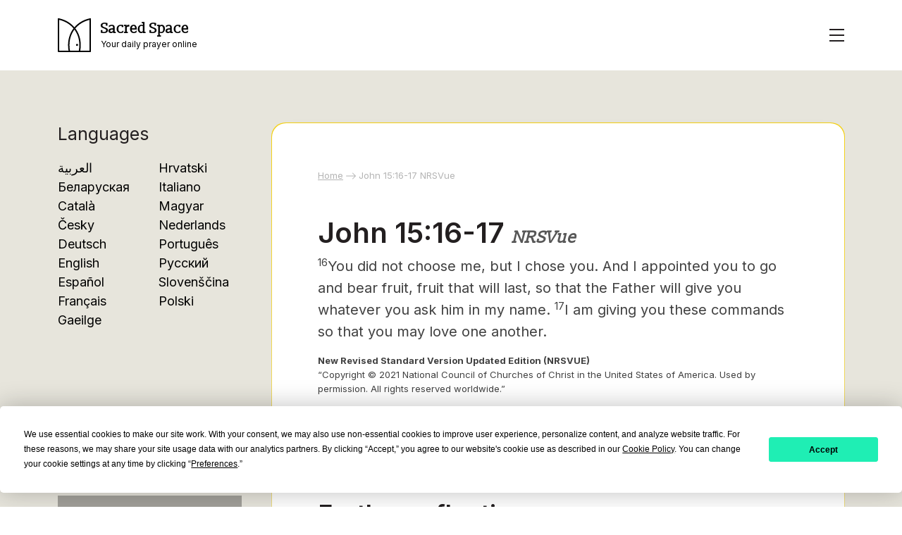

--- FILE ---
content_type: text/html; charset=utf-8
request_url: https://sacredspace.com/scripture/john-1516-17/
body_size: 12845
content:
<!DOCTYPE html>
<html class="no-js" lang="en">

<head>
    <meta charset="utf-8">
    <meta http-equiv="x-ua-compatible" content="ie=edge">
    <meta name="viewport" content="width=device-width, initial-scale=1">
    <link rel="stylesheet" href="https://sacredspace.com/wp-content/themes/sacredspace2022/assets/css/bootstrap.min.css">
    <link rel="stylesheet" href="https://sacredspace.com/wp-content/themes/sacredspace2022/assets/css/default.css">
    <link rel="stylesheet" href="https://sacredspace.com/wp-content/themes/sacredspace2022/assets/css/nice-select.css">
    <link rel="stylesheet" href="https://sacredspace.com/wp-content/themes/sacredspace2022/assets/css/owl.carousel.min.css">
    <link rel="stylesheet" href="https://sacredspace.com/wp-content/themes/sacredspace2022/assets/css/animate.css">
    <link rel="stylesheet" href="https://sacredspace.com/wp-content/themes/sacredspace2022/assets/css/style.css">
    <link rel="stylesheet" href="https://sacredspace.com/wp-content/themes/sacredspace2022/assets/css/responsive.css">
    <link rel="stylesheet" href="https://sacredspace.com/wp-content/themes/sacredspace2022/style.css">
        <script type="text/javascript" src="https://app.termly.io/resource-blocker/5536cdb5-be9f-4dda-bad9-4cb370fe2717?autoBlock=on"></script>
    <meta name="robots" content="index, follow, max-image-preview:large, max-snippet:-1, max-video-preview:-1">

	<!-- This site is optimized with the Yoast SEO Premium plugin v26.7 (Yoast SEO v26.7) - https://yoast.com/wordpress/plugins/seo/ -->
	<title>John 15:16-17 NRSVue - Sacred Space</title>
	<link rel="canonical" href="https://sacredspace.com/scripture/john-1516-17/">
	<meta property="og:locale" content="en_GB">
	<meta property="og:type" content="article">
	<meta property="og:title" content="John 15:16-17 NRSVue">
	<meta property="og:description" content="16You did not choose me, but I chose you. And I appointed you to go and bear fruit, fruit that will last, so that the Father will give you whatever you ask him in my name. 17I am giving you these commands so that you may love one another.">
	<meta property="og:url" content="https://sacredspace.com/scripture/john-1516-17/">
	<meta property="og:site_name" content="Sacred Space">
	<meta property="article:publisher" content="https://www.facebook.com/sacredspacepray">
	<meta property="article:modified_time" content="2023-07-04T11:25:22+00:00">
	<meta property="og:image" content="https://sacredspace.com/wp-content/uploads/2024/09/Social-share-image-1200x630-1.jpg">
	<meta property="og:image:width" content="1200">
	<meta property="og:image:height" content="628">
	<meta property="og:image:type" content="image/jpeg">
	<meta name="twitter:card" content="summary_large_image">
	<meta name="twitter:site" content="@sacredspacepray">
	<script type="application/ld+json" class="yoast-schema-graph">{"@context":"https://schema.org","@graph":[{"@type":"WebPage","@id":"https://sacredspace.com/scripture/john-1516-17/","url":"https://sacredspace.com/scripture/john-1516-17/","name":"John 15:16-17 NRSVue - Sacred Space","isPartOf":{"@id":"https://sacredspace.com/#website"},"datePublished":"2023-07-04T11:25:21+00:00","dateModified":"2023-07-04T11:25:22+00:00","breadcrumb":{"@id":"https://sacredspace.com/scripture/john-1516-17/#breadcrumb"},"inLanguage":"en-GB","potentialAction":[{"@type":"ReadAction","target":["https://sacredspace.com/scripture/john-1516-17/"]}]},{"@type":"BreadcrumbList","@id":"https://sacredspace.com/scripture/john-1516-17/#breadcrumb","itemListElement":[{"@type":"ListItem","position":1,"name":"Home","item":"https://sacredspace.com/"},{"@type":"ListItem","position":2,"name":"John 15:16-17 NRSVue"}]},{"@type":"WebSite","@id":"https://sacredspace.com/#website","url":"https://sacredspace.com/","name":"Sacred Space","description":"Your daily prayer online","publisher":{"@id":"https://sacredspace.com/#organization"},"potentialAction":[{"@type":"SearchAction","target":{"@type":"EntryPoint","urlTemplate":"https://sacredspace.com/?s={search_term_string}"},"query-input":{"@type":"PropertyValueSpecification","valueRequired":true,"valueName":"search_term_string"}}],"inLanguage":"en-GB"},{"@type":"Organization","@id":"https://sacredspace.com/#organization","name":"Sacred Space","url":"https://sacredspace.com/","logo":{"@type":"ImageObject","inLanguage":"en-GB","@id":"https://sacredspace.com/#/schema/logo/image/","url":"https://sacredspace.com/wp-content/uploads/2025/02/Sacred-Space-Social-Icon-Grey.png","contentUrl":"https://sacredspace.com/wp-content/uploads/2025/02/Sacred-Space-Social-Icon-Grey.png","width":800,"height":800,"caption":"Sacred Space"},"image":{"@id":"https://sacredspace.com/#/schema/logo/image/"},"sameAs":["https://www.facebook.com/sacredspacepray","https://x.com/sacredspacepray","https://www.instagram.com/sacredspacepray","https://www.youtube.com/@sacredspacepray","https://www.pinterest.com/sacredspacepray"]}]}</script>
	<!-- / Yoast SEO Premium plugin. -->


<link rel="dns-prefetch" href="https://plausible.io">
<style id="wp-img-auto-sizes-contain-inline-css" type="text/css">
img:is([sizes=auto i],[sizes^="auto," i]){contain-intrinsic-size:3000px 1500px}
/*# sourceURL=wp-img-auto-sizes-contain-inline-css */
</style>
<style id="wp-emoji-styles-inline-css" type="text/css">

	img.wp-smiley, img.emoji {
		display: inline !important;
		border: none !important;
		box-shadow: none !important;
		height: 1em !important;
		width: 1em !important;
		margin: 0 0.07em !important;
		vertical-align: -0.1em !important;
		background: none !important;
		padding: 0 !important;
	}
/*# sourceURL=wp-emoji-styles-inline-css */
</style>
<link rel="stylesheet" id="wp-block-library-css" href="https://sacredspace.com/wp-includes/css/dist/block-library/style.min.css?ver=6.9" type="text/css" media="all">
<style id="wp-block-button-inline-css" type="text/css">
.wp-block-button__link{align-content:center;box-sizing:border-box;cursor:pointer;display:inline-block;height:100%;text-align:center;word-break:break-word}.wp-block-button__link.aligncenter{text-align:center}.wp-block-button__link.alignright{text-align:right}:where(.wp-block-button__link){border-radius:9999px;box-shadow:none;padding:calc(.667em + 2px) calc(1.333em + 2px);text-decoration:none}.wp-block-button[style*=text-decoration] .wp-block-button__link{text-decoration:inherit}.wp-block-buttons>.wp-block-button.has-custom-width{max-width:none}.wp-block-buttons>.wp-block-button.has-custom-width .wp-block-button__link{width:100%}.wp-block-buttons>.wp-block-button.has-custom-font-size .wp-block-button__link{font-size:inherit}.wp-block-buttons>.wp-block-button.wp-block-button__width-25{width:calc(25% - var(--wp--style--block-gap, .5em)*.75)}.wp-block-buttons>.wp-block-button.wp-block-button__width-50{width:calc(50% - var(--wp--style--block-gap, .5em)*.5)}.wp-block-buttons>.wp-block-button.wp-block-button__width-75{width:calc(75% - var(--wp--style--block-gap, .5em)*.25)}.wp-block-buttons>.wp-block-button.wp-block-button__width-100{flex-basis:100%;width:100%}.wp-block-buttons.is-vertical>.wp-block-button.wp-block-button__width-25{width:25%}.wp-block-buttons.is-vertical>.wp-block-button.wp-block-button__width-50{width:50%}.wp-block-buttons.is-vertical>.wp-block-button.wp-block-button__width-75{width:75%}.wp-block-button.is-style-squared,.wp-block-button__link.wp-block-button.is-style-squared{border-radius:0}.wp-block-button.no-border-radius,.wp-block-button__link.no-border-radius{border-radius:0!important}:root :where(.wp-block-button .wp-block-button__link.is-style-outline),:root :where(.wp-block-button.is-style-outline>.wp-block-button__link){border:2px solid;padding:.667em 1.333em}:root :where(.wp-block-button .wp-block-button__link.is-style-outline:not(.has-text-color)),:root :where(.wp-block-button.is-style-outline>.wp-block-button__link:not(.has-text-color)){color:currentColor}:root :where(.wp-block-button .wp-block-button__link.is-style-outline:not(.has-background)),:root :where(.wp-block-button.is-style-outline>.wp-block-button__link:not(.has-background)){background-color:initial;background-image:none}
/*# sourceURL=https://sacredspace.com/wp-includes/blocks/button/style.min.css */
</style>
<style id="wp-block-heading-inline-css" type="text/css">
h1:where(.wp-block-heading).has-background,h2:where(.wp-block-heading).has-background,h3:where(.wp-block-heading).has-background,h4:where(.wp-block-heading).has-background,h5:where(.wp-block-heading).has-background,h6:where(.wp-block-heading).has-background{padding:1.25em 2.375em}h1.has-text-align-left[style*=writing-mode]:where([style*=vertical-lr]),h1.has-text-align-right[style*=writing-mode]:where([style*=vertical-rl]),h2.has-text-align-left[style*=writing-mode]:where([style*=vertical-lr]),h2.has-text-align-right[style*=writing-mode]:where([style*=vertical-rl]),h3.has-text-align-left[style*=writing-mode]:where([style*=vertical-lr]),h3.has-text-align-right[style*=writing-mode]:where([style*=vertical-rl]),h4.has-text-align-left[style*=writing-mode]:where([style*=vertical-lr]),h4.has-text-align-right[style*=writing-mode]:where([style*=vertical-rl]),h5.has-text-align-left[style*=writing-mode]:where([style*=vertical-lr]),h5.has-text-align-right[style*=writing-mode]:where([style*=vertical-rl]),h6.has-text-align-left[style*=writing-mode]:where([style*=vertical-lr]),h6.has-text-align-right[style*=writing-mode]:where([style*=vertical-rl]){rotate:180deg}
/*# sourceURL=https://sacredspace.com/wp-includes/blocks/heading/style.min.css */
</style>
<style id="wp-block-list-inline-css" type="text/css">
ol,ul{box-sizing:border-box}:root :where(.wp-block-list.has-background){padding:1.25em 2.375em}
/*# sourceURL=https://sacredspace.com/wp-includes/blocks/list/style.min.css */
</style>
<style id="wp-block-buttons-inline-css" type="text/css">
.wp-block-buttons{box-sizing:border-box}.wp-block-buttons.is-vertical{flex-direction:column}.wp-block-buttons.is-vertical>.wp-block-button:last-child{margin-bottom:0}.wp-block-buttons>.wp-block-button{display:inline-block;margin:0}.wp-block-buttons.is-content-justification-left{justify-content:flex-start}.wp-block-buttons.is-content-justification-left.is-vertical{align-items:flex-start}.wp-block-buttons.is-content-justification-center{justify-content:center}.wp-block-buttons.is-content-justification-center.is-vertical{align-items:center}.wp-block-buttons.is-content-justification-right{justify-content:flex-end}.wp-block-buttons.is-content-justification-right.is-vertical{align-items:flex-end}.wp-block-buttons.is-content-justification-space-between{justify-content:space-between}.wp-block-buttons.aligncenter{text-align:center}.wp-block-buttons:not(.is-content-justification-space-between,.is-content-justification-right,.is-content-justification-left,.is-content-justification-center) .wp-block-button.aligncenter{margin-left:auto;margin-right:auto;width:100%}.wp-block-buttons[style*=text-decoration] .wp-block-button,.wp-block-buttons[style*=text-decoration] .wp-block-button__link{text-decoration:inherit}.wp-block-buttons.has-custom-font-size .wp-block-button__link{font-size:inherit}.wp-block-buttons .wp-block-button__link{width:100%}.wp-block-button.aligncenter{text-align:center}
/*# sourceURL=https://sacredspace.com/wp-includes/blocks/buttons/style.min.css */
</style>
<style id="wp-block-group-inline-css" type="text/css">
.wp-block-group{box-sizing:border-box}:where(.wp-block-group.wp-block-group-is-layout-constrained){position:relative}
/*# sourceURL=https://sacredspace.com/wp-includes/blocks/group/style.min.css */
</style>
<style id="global-styles-inline-css" type="text/css">
:root{--wp--preset--aspect-ratio--square: 1;--wp--preset--aspect-ratio--4-3: 4/3;--wp--preset--aspect-ratio--3-4: 3/4;--wp--preset--aspect-ratio--3-2: 3/2;--wp--preset--aspect-ratio--2-3: 2/3;--wp--preset--aspect-ratio--16-9: 16/9;--wp--preset--aspect-ratio--9-16: 9/16;--wp--preset--color--black: #000000;--wp--preset--color--cyan-bluish-gray: #abb8c3;--wp--preset--color--white: #ffffff;--wp--preset--color--pale-pink: #f78da7;--wp--preset--color--vivid-red: #cf2e2e;--wp--preset--color--luminous-vivid-orange: #ff6900;--wp--preset--color--luminous-vivid-amber: #fcb900;--wp--preset--color--light-green-cyan: #7bdcb5;--wp--preset--color--vivid-green-cyan: #00d084;--wp--preset--color--pale-cyan-blue: #8ed1fc;--wp--preset--color--vivid-cyan-blue: #0693e3;--wp--preset--color--vivid-purple: #9b51e0;--wp--preset--gradient--vivid-cyan-blue-to-vivid-purple: linear-gradient(135deg,rgb(6,147,227) 0%,rgb(155,81,224) 100%);--wp--preset--gradient--light-green-cyan-to-vivid-green-cyan: linear-gradient(135deg,rgb(122,220,180) 0%,rgb(0,208,130) 100%);--wp--preset--gradient--luminous-vivid-amber-to-luminous-vivid-orange: linear-gradient(135deg,rgb(252,185,0) 0%,rgb(255,105,0) 100%);--wp--preset--gradient--luminous-vivid-orange-to-vivid-red: linear-gradient(135deg,rgb(255,105,0) 0%,rgb(207,46,46) 100%);--wp--preset--gradient--very-light-gray-to-cyan-bluish-gray: linear-gradient(135deg,rgb(238,238,238) 0%,rgb(169,184,195) 100%);--wp--preset--gradient--cool-to-warm-spectrum: linear-gradient(135deg,rgb(74,234,220) 0%,rgb(151,120,209) 20%,rgb(207,42,186) 40%,rgb(238,44,130) 60%,rgb(251,105,98) 80%,rgb(254,248,76) 100%);--wp--preset--gradient--blush-light-purple: linear-gradient(135deg,rgb(255,206,236) 0%,rgb(152,150,240) 100%);--wp--preset--gradient--blush-bordeaux: linear-gradient(135deg,rgb(254,205,165) 0%,rgb(254,45,45) 50%,rgb(107,0,62) 100%);--wp--preset--gradient--luminous-dusk: linear-gradient(135deg,rgb(255,203,112) 0%,rgb(199,81,192) 50%,rgb(65,88,208) 100%);--wp--preset--gradient--pale-ocean: linear-gradient(135deg,rgb(255,245,203) 0%,rgb(182,227,212) 50%,rgb(51,167,181) 100%);--wp--preset--gradient--electric-grass: linear-gradient(135deg,rgb(202,248,128) 0%,rgb(113,206,126) 100%);--wp--preset--gradient--midnight: linear-gradient(135deg,rgb(2,3,129) 0%,rgb(40,116,252) 100%);--wp--preset--font-size--small: 13px;--wp--preset--font-size--medium: 20px;--wp--preset--font-size--large: 36px;--wp--preset--font-size--x-large: 42px;--wp--preset--spacing--20: 0.44rem;--wp--preset--spacing--30: 0.67rem;--wp--preset--spacing--40: 1rem;--wp--preset--spacing--50: 1.5rem;--wp--preset--spacing--60: 2.25rem;--wp--preset--spacing--70: 3.38rem;--wp--preset--spacing--80: 5.06rem;--wp--preset--shadow--natural: 6px 6px 9px rgba(0, 0, 0, 0.2);--wp--preset--shadow--deep: 12px 12px 50px rgba(0, 0, 0, 0.4);--wp--preset--shadow--sharp: 6px 6px 0px rgba(0, 0, 0, 0.2);--wp--preset--shadow--outlined: 6px 6px 0px -3px rgb(255, 255, 255), 6px 6px rgb(0, 0, 0);--wp--preset--shadow--crisp: 6px 6px 0px rgb(0, 0, 0);}:where(.is-layout-flex){gap: 0.5em;}:where(.is-layout-grid){gap: 0.5em;}body .is-layout-flex{display: flex;}.is-layout-flex{flex-wrap: wrap;align-items: center;}.is-layout-flex > :is(*, div){margin: 0;}body .is-layout-grid{display: grid;}.is-layout-grid > :is(*, div){margin: 0;}:where(.wp-block-columns.is-layout-flex){gap: 2em;}:where(.wp-block-columns.is-layout-grid){gap: 2em;}:where(.wp-block-post-template.is-layout-flex){gap: 1.25em;}:where(.wp-block-post-template.is-layout-grid){gap: 1.25em;}.has-black-color{color: var(--wp--preset--color--black) !important;}.has-cyan-bluish-gray-color{color: var(--wp--preset--color--cyan-bluish-gray) !important;}.has-white-color{color: var(--wp--preset--color--white) !important;}.has-pale-pink-color{color: var(--wp--preset--color--pale-pink) !important;}.has-vivid-red-color{color: var(--wp--preset--color--vivid-red) !important;}.has-luminous-vivid-orange-color{color: var(--wp--preset--color--luminous-vivid-orange) !important;}.has-luminous-vivid-amber-color{color: var(--wp--preset--color--luminous-vivid-amber) !important;}.has-light-green-cyan-color{color: var(--wp--preset--color--light-green-cyan) !important;}.has-vivid-green-cyan-color{color: var(--wp--preset--color--vivid-green-cyan) !important;}.has-pale-cyan-blue-color{color: var(--wp--preset--color--pale-cyan-blue) !important;}.has-vivid-cyan-blue-color{color: var(--wp--preset--color--vivid-cyan-blue) !important;}.has-vivid-purple-color{color: var(--wp--preset--color--vivid-purple) !important;}.has-black-background-color{background-color: var(--wp--preset--color--black) !important;}.has-cyan-bluish-gray-background-color{background-color: var(--wp--preset--color--cyan-bluish-gray) !important;}.has-white-background-color{background-color: var(--wp--preset--color--white) !important;}.has-pale-pink-background-color{background-color: var(--wp--preset--color--pale-pink) !important;}.has-vivid-red-background-color{background-color: var(--wp--preset--color--vivid-red) !important;}.has-luminous-vivid-orange-background-color{background-color: var(--wp--preset--color--luminous-vivid-orange) !important;}.has-luminous-vivid-amber-background-color{background-color: var(--wp--preset--color--luminous-vivid-amber) !important;}.has-light-green-cyan-background-color{background-color: var(--wp--preset--color--light-green-cyan) !important;}.has-vivid-green-cyan-background-color{background-color: var(--wp--preset--color--vivid-green-cyan) !important;}.has-pale-cyan-blue-background-color{background-color: var(--wp--preset--color--pale-cyan-blue) !important;}.has-vivid-cyan-blue-background-color{background-color: var(--wp--preset--color--vivid-cyan-blue) !important;}.has-vivid-purple-background-color{background-color: var(--wp--preset--color--vivid-purple) !important;}.has-black-border-color{border-color: var(--wp--preset--color--black) !important;}.has-cyan-bluish-gray-border-color{border-color: var(--wp--preset--color--cyan-bluish-gray) !important;}.has-white-border-color{border-color: var(--wp--preset--color--white) !important;}.has-pale-pink-border-color{border-color: var(--wp--preset--color--pale-pink) !important;}.has-vivid-red-border-color{border-color: var(--wp--preset--color--vivid-red) !important;}.has-luminous-vivid-orange-border-color{border-color: var(--wp--preset--color--luminous-vivid-orange) !important;}.has-luminous-vivid-amber-border-color{border-color: var(--wp--preset--color--luminous-vivid-amber) !important;}.has-light-green-cyan-border-color{border-color: var(--wp--preset--color--light-green-cyan) !important;}.has-vivid-green-cyan-border-color{border-color: var(--wp--preset--color--vivid-green-cyan) !important;}.has-pale-cyan-blue-border-color{border-color: var(--wp--preset--color--pale-cyan-blue) !important;}.has-vivid-cyan-blue-border-color{border-color: var(--wp--preset--color--vivid-cyan-blue) !important;}.has-vivid-purple-border-color{border-color: var(--wp--preset--color--vivid-purple) !important;}.has-vivid-cyan-blue-to-vivid-purple-gradient-background{background: var(--wp--preset--gradient--vivid-cyan-blue-to-vivid-purple) !important;}.has-light-green-cyan-to-vivid-green-cyan-gradient-background{background: var(--wp--preset--gradient--light-green-cyan-to-vivid-green-cyan) !important;}.has-luminous-vivid-amber-to-luminous-vivid-orange-gradient-background{background: var(--wp--preset--gradient--luminous-vivid-amber-to-luminous-vivid-orange) !important;}.has-luminous-vivid-orange-to-vivid-red-gradient-background{background: var(--wp--preset--gradient--luminous-vivid-orange-to-vivid-red) !important;}.has-very-light-gray-to-cyan-bluish-gray-gradient-background{background: var(--wp--preset--gradient--very-light-gray-to-cyan-bluish-gray) !important;}.has-cool-to-warm-spectrum-gradient-background{background: var(--wp--preset--gradient--cool-to-warm-spectrum) !important;}.has-blush-light-purple-gradient-background{background: var(--wp--preset--gradient--blush-light-purple) !important;}.has-blush-bordeaux-gradient-background{background: var(--wp--preset--gradient--blush-bordeaux) !important;}.has-luminous-dusk-gradient-background{background: var(--wp--preset--gradient--luminous-dusk) !important;}.has-pale-ocean-gradient-background{background: var(--wp--preset--gradient--pale-ocean) !important;}.has-electric-grass-gradient-background{background: var(--wp--preset--gradient--electric-grass) !important;}.has-midnight-gradient-background{background: var(--wp--preset--gradient--midnight) !important;}.has-small-font-size{font-size: var(--wp--preset--font-size--small) !important;}.has-medium-font-size{font-size: var(--wp--preset--font-size--medium) !important;}.has-large-font-size{font-size: var(--wp--preset--font-size--large) !important;}.has-x-large-font-size{font-size: var(--wp--preset--font-size--x-large) !important;}
/*# sourceURL=global-styles-inline-css */
</style>

<style id="classic-theme-styles-inline-css" type="text/css">
/*! This file is auto-generated */
.wp-block-button__link{color:#fff;background-color:#32373c;border-radius:9999px;box-shadow:none;text-decoration:none;padding:calc(.667em + 2px) calc(1.333em + 2px);font-size:1.125em}.wp-block-file__button{background:#32373c;color:#fff;text-decoration:none}
/*# sourceURL=/wp-includes/css/classic-themes.min.css */
</style>
<link rel="stylesheet" id="Sacred Space Manager-css" href="https://sacredspace.com/wp-content/plugins/sacred-space-manager/public/css/ssm-public.css?ver=1.7.1" type="text/css" media="all">
<link rel="stylesheet" id="wpml-legacy-dropdown-click-0-css" href="https://sacredspace.com/wp-content/plugins/sitepress-multilingual-cms/templates/language-switchers/legacy-dropdown-click/style.min.css?ver=1" type="text/css" media="all">
<style id="wpml-legacy-dropdown-click-0-inline-css" type="text/css">
#wp-admin-bar-WPML_ALS img { display: none; } .wpml-title-flag > img { display: none; } #tm-queue-filter img { display: none; }
/*# sourceURL=wpml-legacy-dropdown-click-0-inline-css */
</style>
<link rel="stylesheet" id="wp-block-paragraph-css" href="https://sacredspace.com/wp-includes/blocks/paragraph/style.min.css?ver=6.9" type="text/css" media="all">
<script type="text/javascript" src="https://sacredspace.com/wp-includes/js/jquery/jquery.min.js?ver=3.7.1" id="jquery-core-js"></script>
<script type="text/javascript" src="https://sacredspace.com/wp-includes/js/jquery/jquery-migrate.min.js?ver=3.4.1" id="jquery-migrate-js"></script>
<script type="text/javascript" src="https://sacredspace.com/wp-content/plugins/sacred-space-manager/public/js/ssm-public.js?ver=1.7.1" id="Sacred Space Manager-js"></script>
<script type="text/javascript" src="https://sacredspace.com/wp-content/plugins/sitepress-multilingual-cms/templates/language-switchers/legacy-dropdown-click/script.min.js?ver=1" id="wpml-legacy-dropdown-click-0-js"></script>
<script type="text/javascript" defer data-domain="sacredspace.com" data-api="https://plausible.io/api/event" data-cfasync="false" src="https://plausible.io/js/plausible.outbound-links.file-downloads.js?ver=2.5.0" id="plausible-analytics-js"></script>
<script type="text/javascript" id="plausible-analytics-js-after">
/* <![CDATA[ */
window.plausible = window.plausible || function() { (window.plausible.q = window.plausible.q || []).push(arguments) }
//# sourceURL=plausible-analytics-js-after
/* ]]> */
</script>
<link rel="EditURI" type="application/rsd+xml" title="RSD" href="https://sacredspace.com/xmlrpc.php?rsd">
<meta name="generator" content="WPML ver:4.8.6 stt:5,66,8,59,22,9,37,1,4,3,23,19,27,40,41,45,46,2;">
    <link rel="icon" type="image/png" sizes="16x16" href="https://sacredspace.com/wp-content/themes/sacredspace2022/assets/img/favicons/favicon-16x16.png">
    <link rel="icon" type="image/png" sizes="32x32" href="https://sacredspace.com/wp-content/themes/sacredspace2022/assets/img/favicons/favicon-32x32.png">
    <link rel="apple-touch-icon" sizes="180x180" href="https://sacredspace.com/wp-content/themes/sacredspace2022/assets/img/favicons/favicon-180x180.png">
    <link rel="icon" type="image/png" sizes="192x192" href="https://sacredspace.com/wp-content/themes/sacredspace2022/assets/img/favicons/favicon-192x192.png">
    <link rel="icon" type="image/png" sizes="512x512" href="https://sacredspace.com/wp-content/themes/sacredspace2022/assets/img/favicons/favicon-512x512.png">
    <link rel="manifest" href="https://sacredspace.com/wp-content/themes/sacredspace2022/assets/img/favicons/site.webmanifest">
</head>

<body class="wp-singular scripture-template-default single single-scripture postid-3506 wp-theme-sacredspace2022 john-1516-17">
    <!--[if lte IE 9]>
            <p class="browserupgrade">You are using an <strong>outdated</strong> browser. Please <a href="https://browsehappy.com/">upgrade your browser</a> to improve your experience and security.</p>
        <![endif]-->

    <header class="header bg-white">
        <div class="container">
            <div class="header-wrapper d-flex align-items-center justify-content-between align-items-center">
                <div class="header-logo">
                    <a class="d-flex align-items-center" href="https://sacredspace.com/">
                        <span>
                            <svg width="47" height="48" viewbox="0 0 47 48" fill="none" xmlns="http://www.w3.org/2000/svg">
                                <g clip-path="url(#clip0_52_283)">
                                    <path d="M27.3038 39.2427C28.1037 39.2427 28.7522 38.5923 28.7522 37.79C28.7522 36.9877 28.1037 36.3373 27.3038 36.3373C26.5039 36.3373 25.8555 36.9877 25.8555 37.79C25.8555 38.5923 26.5039 39.2427 27.3038 39.2427Z" fill="white"></path>
                                    <path d="M30.6733 47.9299C30.5971 47.9299 30.5209 47.922 30.4446 47.9035C29.9006 47.777 29.5615 47.2312 29.6876 46.6855C30.3816 43.6878 33.3071 28.0747 22.8035 14.9583C15.2676 5.54611 4.97426 2.77254 0.900043 2.01588C0.350681 1.91306 -0.0120556 1.38314 0.0878287 0.832111C0.187712 0.28109 0.718674 -0.0827417 1.26803 0.017444C6.60657 1.00876 16.708 4.10133 24.3833 13.6875C35.473 27.5342 32.3898 43.9857 31.659 47.1442C31.5513 47.6135 31.1333 47.9299 30.6733 47.9299Z" fill="white"></path>
                                    <path d="M45.8114 47.9219H1.37098C0.816365 47.9219 0.364258 47.4711 0.364258 46.9121C0.364258 46.3532 0.813738 45.9023 1.37098 45.9023H45.8114C46.3661 45.9023 46.8182 46.3532 46.8182 46.9121C46.8182 47.4711 46.3687 47.9219 45.8114 47.9219Z" fill="white"></path>
                                    <path d="M1.08424 47.8718C0.527001 47.8718 0.0722656 47.4157 0.0722656 46.8567V1.07193C0.0722656 0.510368 0.527001 0.0542603 1.08424 0.0542603C1.6415 0.0542603 2.09623 0.507732 2.09623 1.0693V46.8567C2.09623 47.4183 1.64412 47.8718 1.08424 47.8718Z" fill="white"></path>
                                    <path d="M46.098 47.8718C45.538 47.8718 45.0859 47.4183 45.0859 46.8568V1.07199C45.0859 0.510418 45.538 0.0569458 46.098 0.0569458C46.6578 0.0569458 47.1099 0.510418 47.1099 1.07199V46.8568C47.1099 47.4183 46.6578 47.8718 46.098 47.8718Z" fill="white"></path>
                                    <path d="M16.5087 47.9298C16.0488 47.9298 15.6309 47.6134 15.523 47.1442C14.7924 43.9856 11.7117 27.5341 22.7989 13.6875C30.4741 4.10126 40.5755 1.00869 45.9141 0.0173814C46.4634 -0.0854407 46.9918 0.278391 47.0943 0.83205C47.1968 1.38571 46.8314 1.913 46.282 2.01582C42.2078 2.77248 31.9145 5.54604 24.3785 14.9582C13.875 28.072 16.8032 43.6877 17.4944 46.6854C17.6207 47.2311 17.2816 47.7769 16.7374 47.9034C16.6612 47.9219 16.585 47.9298 16.5087 47.9298Z" fill="white"></path>
                                </g>
                                <defs>
                                    <clippath id="clip0_52_283">
                                        <rect width="47" height="48" fill="white"></rect>
                                    </clippath>
                                </defs>
                            </svg>
                        </span>

                        <div class="logo-text">
                            <h5>Sacred Space</h5>
                            <p>Your daily prayer online</p>
                        </div>
                    </a>
                </div>

                <div class="header-bar">
                    <div class="bar">
                        <span></span>
                        <span class="hide-bar"></span>
                        <span></span>
                    </div>
                </div>
            </div>
        </div>

        <div class="menu-wrapper">
            <div class="container overflow-scroll-c">
                <div class="row gx-lg-5">
                    <div class="col-lg-6">
                        <div class="pages">
                            <div class="pages-title">
                                <h3>Pages</h3>
                            </div>

                            <div class="pages-links">
                                <ul>                                        <li>
                                            <a href="https://sacredspace.com/" class="nav--home post-type--page ">Home</a>
                                        </li>                                        <li>
                                            <a href="https://sacredspace.com/daily-prayer" class="nav--daily-prayer post-type--nav_menu_item ">Daily Prayer</a>
                                        </li>                                        <li>
                                            <a href="https://livingspace.sacredspace.ie/" target="_blank" class="nav--living-space-commentary post-type--nav_menu_item open-new-tab">Living Space Commentary</a>
                                        </li>                                        <li>
                                            <a href="https://sacredspaceprayers.com" target="_blank" class="nav--chapels post-type--nav_menu_item open-new-tab">Chapels</a>
                                        </li>                                        <li>
                                            <a href="https://sacredspace.com/prayer-advices/" class="  ">Prayer Advices</a>
                                        </li>                                        <li>
                                            <a href="https://sacredspace.com/apostleship/" class="  ">Pray with the Pope</a>
                                        </li>                                        <li>
                                            <a href="https://sacredspace.com/retreats/" class="nav--retreats post-type--page ">Retreats</a>
                                        </li>                                        <li>
                                            <a href="https://sacredspace.com/novenas/" class="nav--novenas post-type--page ">Novenas</a>
                                        </li>                                        <li>
                                            <a href="https://sacredspace.com/about/" class="nav--about post-type--page ">About Sacred Space</a>
                                        </li>                                        <li>
                                            <a href="https://sacredspace.com/latest-space/" class="  ">Latest Space</a>
                                        </li>                                        <li>
                                            <a href="https://sacredspace.com/books/" class="nav--books post-type--page ">Books</a>
                                        </li>                                        <li>
                                            <a href="https://sacredspace.com/volunteer/" class="nav--volunteer post-type--page ">Volunteer</a>
                                        </li>                                        <li>
                                            <a href="https://sacredspace.com/donate/" class="nav--donate post-type--page ">Support Sacred Space</a>
                                        </li>                                        <li>
                                            <a href="https://sacredspace.com/contact/" class="nav--contact post-type--page ">Contact</a>
                                        </li>                                </ul>
                            </div>
                        </div>
                    </div>

                    <div class="col-lg-6">
                        <div class="bgm">
                            <div class="bgm-title" id="music-options">
                                <h3>Background Music</h3>
                            </div>

                            <div class="bgm-items">
                                <div class="bgm-item">
                                    <div class="bgm-control">
                                        <div class="row">
                                            <div class="bgm-controlers d-flex align-items-center justify-content-between mb-2">
                                                <button type="button" id="playerVolume" class="jp-play btn btn-borderd__white active">
                                                    <img src="https://sacredspace.com/wp-content/themes/sacredspace2022/assets/img/icons/mute.svg" class="muted">
                                                    <img src="https://sacredspace.com/wp-content/themes/sacredspace2022/assets/img/icons/sound.svg" class="soundOn">
                                                </button>
                                                
                                                <div class="mediaPlayer">
                                                    <button type="button" data-music-type="Easing" class="musicPlayerOption btn btn-borderd__white">Easing</button>
                                                    <audio id="EasingAudioPlayer" class="audio_player" controls loop>
                                                        <source src="https://sacredspace.com/wp-content/themes/sacredspace2022/assets/mp3/2.easing.mp3"></source>
                                                    </audio>
                                                </div>

                                                <div class="mediaPlayer">
                                                    <button type="button" data-music-type="Nature" class="musicPlayerOption btn btn-borderd__white">Nature</button>
                                                    <audio id="NatureAudioPlayer" class="audio_player" controls loop>
                                                        <source src="https://sacredspace.com/wp-content/themes/sacredspace2022/assets/mp3/1.nature.mp3"></source>
                                                    </audio>
                                                </div>

                                                <div class="mediaPlayer">
                                                    <button type="button" data-music-type="ShenKharVenakhi" class="musicPlayerOption btn btn-borderd__white">Shen Khar Venakhi</button>
                                                    <audio id="ShenKharVenakhiAudioPlayer" class="audioPlayer" controls loop>
                                                        <source src="https://sacredspace.com/wp-content/themes/sacredspace2022/assets/mp3/crux-ensemble-shen-khar-with-cello.mp3"></source>
                                                    </audio>
                                                </div>

                                            </div>
                                            <div class="row">
                                                <div class="d-flex mb-2">

                                                    <div class="mediaPlayer" style="padding-left:0">
                                                        <button type="button" data-music-type="Heartsong" class="musicPlayerOption btn btn-borderd__white">Heartsong</button>
                                                        <audio id="HeartsongAudioPlayer" class="audioPlayer" controls loop>
                                                            <source src="https://sacredspace.com/wp-content/themes/sacredspace2022/assets/mp3/3.heartsong.mp3"></source>
                                                        </audio>
                                                    </div>

                                                    <div class="mediaPlayer">
                                                        <button type="button" data-music-type="Random" class="musicPlayerOption btn btn-borderd__white">Random</button>
                                                        <audio id="RandomAudioPlayer" class="audioPlayer" controls loop>
                                                            <source src="https://sacredspace.com/wp-content/themes/sacredspace2022/assets/mp3/1.nature.mp3"></source>
                                                        </audio>
                                                    </div>
                                                </div>
                                            </div>
                                        </div><!-- end row -->

                                        <div class="xsm-text">
                                            <strong>Now Playing:</strong>

                                            <div class="EasingTrackInfo trackInfo">
                                                <p>Easing from Journey</p><p>By Jamendo (track 16)</p><p><a href="https://www.jamendo.com/en/track/643145/easing" target="_blank" rel="nofollow">https://www.jamendo.com/en/track/643145/easing</a></p>                                            </div>

                                            <div class="NatureTrackInfo trackInfo">
                                                <p>Nature</p>                                            </div>

                                            <div class="HeartsongTrackInfo trackInfo">
                                                <p>Heartsong from Inner Music</p><p>By Madeleine Doherty (CD1 track 2)</p><p>Instrumental harp music based on Madeline's meditations. <a href="http://www.madeleinedoherty.ie/" target="_blank" rel="nofollow">www.madeleinedoherty.ie</a></p>                                            </div>

                                            <div class="ShenKharVenakhiTrackInfo trackInfo">
                                                <p>Shen Khar Venakhi from Crux Vocal Ensemble</p><p>By Crux Vocal Ensemble</p><p>Crux is a gathering of voices on the Atlantic fringe of Europe in the historic city of Dublin. <a href="http://cruxvocalensemble.com/" target="_blank" rel="nofollow">www.cruxvocalensemble.com</a></p>                                            </div>

                                            <div class="RandomTrackInfo trackInfo">
                                                <p>Nature from </p><p>By </p><p></p>                                            </div>

                                            <p class="noMusic">No music playing</p>
                                        </div>
                                    </div>
                                </div>

                                <div class="bgm-item">
                                    <div class="bgm-item-title">
                                        <h3>Fade Speed</h3>
                                    </div>

                                    <div class="bgm-btns d-flex align-items-center justify-content-between gap-2">
                                        <button type="button" data-fade-speed="Slow" class="fadeSpeedChange btn btn-borderd__white text-start">Slow</button>
                                        <button type="button" data-fade-speed="Mediun" class="fadeSpeedChange btn btn-borderd__white text-start active">Medium</button>
                                        <button type="button" data-fade-speed="Fast" class="fadeSpeedChange btn btn-borderd__white text-start">Fast</button>
                                    </div>
                                </div>

                                <div class="bgm-item">
                                    <div class="bgm-item-title">
                                        <h3>Text Size</h3>
                                    </div>

                                    <div class="bgm-btns d-flex align-items-center justify-content-between gap-2">
                                        <button type="button" data-font-size="Small" class="fontSizeChange btn btn-borderd__white text-start">Small</button>
                                        <button type="button" data-font-size="Mediun" class="fontSizeChange btn btn-borderd__white text-start active">Medium</button>
                                        <button type="button" data-font-size="Large" class="fontSizeChange btn btn-borderd__white text-start">Large</button>
                                    </div>
                                </div>
                            </div>
                        </div>
                    </div>

                    <div class="col-12">
                        <div class="menu-bottom">
                            <div class="menu-bottom-social d-flex align-items-center justify-content-center gap-2 mb-3">
                                <a href="https://www.facebook.com/sacredspacepray" target="_blank" rel="nofollow"><img src="https://sacredspace.com/wp-content/themes/sacredspace2022/assets/img/icons/facebook.svg" alt="Follow us on Facebook"></a>
                                <a href="https://www.instagram.com/sacredspacepray" target="_blank" rel="nofollow"><img src="https://sacredspace.com/wp-content/themes/sacredspace2022/assets/img/icons/instagram.svg" alt="Follow us on Instagram"></a>
                                <a href="https://www.twitter.com/sacredspacepray" target="_blank" rel="nofollow"><img src="https://sacredspace.com/wp-content/themes/sacredspace2022/assets/img/icons/twitter.svg" alt="Follow us on Twitter"></a>
                                <a href="https://www.pinterest.com/sacredspacepray" target="_blank" rel="nofollow"><img src="https://sacredspace.com/wp-content/themes/sacredspace2022/assets/img/icons/pinterest.svg" alt="Follow us on Pinterest"></a>
                            </div>

                            <div class="menu-bottom-menu d-flex align-items-center justify-content-center gap-4">                                    <a href="https://sacredspace.com/privacy/" class="nav--privacy post-type--page ">Privacy</a>                                    <a href="https://sacredspace.com/cookies/" class="nav--cookies post-type--page ">Cookies</a>                                    <a href="https://sacredspace.com/terms" class="nav--terms-of-use post-type--nav_menu_item ">Terms of use</a>                            </div>
                        </div>
                    </div>
                </div>
            </div>
        </div>
    </header>

    <main>
<div class="main-wrapper pt-75 pb-85 bg-default">
    <div class="container">
        <div class="row">
            <div class="col-xl-3 col-lg-4 col-md-5 order-2 order-lg-1">
                <aside class="sidebar">
                    <div id="sidebar" role="complementary">
    <aside id="block-26" class="widget widget_block">
<h2 class="wp-block-heading">Languages</h2>
</aside><aside id="block-30" class="widget widget_block"><div class="container" style="padding:0px;">
<div class="row align-items-start">
<div class="col">
<ul>
<li><a href="http://www.jespro-sacredspace.org">&#1575;&#1604;&#1593;&#1585;&#1576;&#1610;&#1577;</a></li>
<li><a href="https://sacredspace.com/be">&#1041;&#1077;&#1083;&#1072;&#1088;&#1091;&#1089;&#1082;&#1072;&#1103;</a></li>
<li><a href="https://sacredspace.com/ca">Catal&agrave;</a></li>
<li><a href="https://sacredspace.com/cs">&#268;esky</a></li>
<li><a href="https://sacredspace.com/de">Deutsch</a></li>
<li><a href="https://sacredspace.com/en">English</a></li>
<li><a href="https://sacredspace.com/es">Espa&ntilde;ol</a></li>
<li><a href="https://sacredspace.com/fr">Fran&ccedil;ais</a></li>
<li><a href="https://sacredspace.com/ga">Gaeilge</a></li>
</ul></div>
<div class="col">
<ul>
<li><a href="https://sacredspace.com/hr">Hrvatski</a></li>
<li><a href="https://sacredspace.com/it">Italiano</a></li>
<li><a href="https://sacredspace.com/hu">Magyar</a></li>
<li><a href="https://sacredspace.com/nl">Nederlands</a></li>
<li><a href="https://sacredspace.com/pt-pt">Portugu&ecirc;s</a></li>
<li><a href="https://sacredspace.com/ru">&#1056;&#1091;&#1089;&#1089;&#1082;&#1080;&#1081;</a></li>
<li><a href="https://sacredspace.com/sl">Sloven&scaron;&#269;ina</a></li>
<li><a href="https://www.swietaprzestrzen.pl/">Polski</a></li>

</ul></div>
</div>
</div>
</aside><aside id="sacredspace_banner_vertical_widget-2" class="widget widget_sacredspace_banner_vertical_widget">		<div class="wp-block-cover is-light" style="min-height:306px">
			<span aria-hidden="true" class="wp-block-cover__background has-background-dim"></span>
			<a href="https://livingspace.sacredspace.ie" target="_blank">
				<img decoding="async" loading="lazy" width="280" height="310" class="wp-block-cover__image-background wp-image-269" alt="" src="https://sacredspace.com/wp-content/uploads/2023/03/sacred-space-living-space-homepage-280x310-1.jpg" data-object-fit="cover" srcset="https://sacredspace.com/wp-content/uploads/2023/03/sacred-space-living-space-homepage-280x310-1.jpg 280w, https://sacredspace.com/wp-content/uploads/2023/03/sacred-space-living-space-homepage-280x310-1.jpg 271w" sizes="(max-width: 280px) 100vw, 280px">
				<div class="wp-block-cover__inner-container">
					<p class="has-text-align-center has-large-font-size">Living Space - Scripture Commentary</p>
				</div>
			</a>
		</div>
	</aside><aside id="sacredspace_banner_vertical_widget-3" class="widget widget_sacredspace_banner_vertical_widget">		<div class="wp-block-cover is-light" style="min-height:306px">
			<span aria-hidden="true" class="wp-block-cover__background has-background-dim"></span>
			<a href="https://sacredspace.com/books">
				<img decoding="async" loading="lazy" width="280" height="310" class="wp-block-cover__image-background wp-image-269" alt="" src="https://sacredspace.com/wp-content/uploads/2023/03/sacred-space-book-homepage-280x310-1.jpg" data-object-fit="cover" srcset="https://sacredspace.com/wp-content/uploads/2023/03/sacred-space-book-homepage-280x310-1.jpg 280w, https://sacredspace.com/wp-content/uploads/2023/03/sacred-space-book-homepage-280x310-1.jpg 271w" sizes="(max-width: 280px) 100vw, 280px">
				<div class="wp-block-cover__inner-container">
					<p class="has-text-align-center has-large-font-size">Sacred Space Books</p>
				</div>
			</a>
		</div>
	</aside><aside id="block-87" class="widget widget_block">
<div class="wp-block-group"><div class="wp-block-group__inner-container is-layout-constrained wp-block-group-is-layout-constrained">
<h3 class="wp-block-heading">Featured</h3>



<div class="wp-block-buttons is-layout-flex wp-block-buttons-is-layout-flex">
<div class="wp-block-button"><a class="wp-block-button__link wp-element-button" href="https://sacredspace.com/apostleship/">Pray with the Pope</a></div>



<div class="wp-block-button"><a class="wp-block-button__link wp-element-button" href="https://sacredspace.com/saint-ignatius-of-loyola/">Saint Ignatius</a></div>
</div>



<h3 class="wp-block-heading">Recommended</h3>



<ul class="wp-block-list sidebar-links">
<li><a href="https://sacredspace.com/recommended#irishjesuits">Irish Jesuits</a></li>



<li><a href="https://sacredspace.com/recommended#prayasyougo">Pray As You Go</a></li>



<li><a href="https://sacredspace.com/recommended#clicktopray">Click To Pray</a></li>



<li><a href="https://sacredspace.com/recommended#ignatianspirituality">IgnatianSpirituality.com</a></li>
</ul>
</div></div>
</aside></div>                </aside>
            </div>

            <div class="col-xl-9 col-lg-8 order-1 order-lg-2" id="mainContentBlock">
                <div class="max-width_1 after-border position-relative ms-auto">
                    <div class="boxed">
                        <div class="breadcrumb-area mb-lg-5 mb-4"><p class="breadcrumb"><span><span><a href="https://sacredspace.com/">Home</a></span> <img src="https://sacredspace.com/wp-content/themes/sacredspace2022/assets/img/icons/arrow-right-grey.png"> <span class="breadcrumb_last" aria-current="page">John 15:16-17 NRSVue</span></span></p>                        </div>
                        <h1>
                            John 15:16-17 <span id="nrsv-title">NRSVue</span>                        </h1>

                        <div class="content-blk">
                            <p style="text-align:left"><sup id="v43015016">16</sup>You did not choose me, but I chose you. And I appointed you to go and bear fruit, fruit that will last, so that the Father will give you whatever you ask him in my name.<sup id="en43015016-10"></sup> <sup id="v43015017">17</sup>I am giving you these commands so that you may love one another.</p>                        </div>
                        <div class="content-blk"></div>                        <div class="content-blk" id="scripture-copyright-notice">
                            <strong>New Revised Standard Version Updated Edition (NRSVUE)</strong>
                            <p>&ldquo;Copyright &copy; 2021 National Council of Churches of Christ in the United States of America. Used by permission. All rights reserved worldwide.&rdquo;</p>
                        </div>
                        <hr class="wp-block-separator has-alpha-channel-opacity gold-spacer">
                                                    <div class="content-blk">
                                                            </div>
                                                <div class="content-blk">
                            <h2 class="wp-block-heading mb-3">Further reflection</h2><p> When a prisoner escaped from Auschwitz, the Nazis reacted by choosing at  
random ten others to die as punishment. One of the ten, a married man, was  
weeping that he would never see his wife and children again. The Franciscan  
priest Maximilian Kolbe (his feast is today) offered to stand in for him, and  
died by lethal injection.
</p><hr class="wp-block-separator has-alpha-channel-opacity gold-spacer"><p> Lord, you chose Maximilian for heroism, and he inspires me. I feel I am in a  
different league, but you have some vocation for me, too.
</p><hr class="wp-block-separator has-alpha-channel-opacity gold-spacer">                        </div>
                    </div>
                </div>
            </div>
        </div>
    </div>
</div>        <footer class="footer white-bg">
        	<div class="container">
        		<div class="row">
        			<div class="footer-text text-center">
        				<p class="mb-0">
        					        						<a href="https://sacredspace.com/privacy/" class="nav--privacy post-type--page ">Privacy</a> |         						<a href="https://sacredspace.com/cookies/" class="nav--cookies post-type--page ">Cookies</a> |         						<a href="https://sacredspace.com/terms" class="nav--terms-of-use post-type--nav_menu_item ">Terms of use</a> | Copyright &copy; 1999-2026 Sacred Space. All rights reserved.        				</p>
        				<p class="mb-0"><a href="https://sacredspace.com">Sacred Space</a> is a ministry of the <a href="https://www.jesuit.ie" target="_blank" rel="nofollow">Irish Jesuits</a><br><em style="color:#707070;">(Rathfarnham Charitable Trust of the Jesuit Fathers,&nbsp;CHY 3587)</em></p>
        			</div>
        		</div>
        	</div>
        </footer>

        <script src="https://sacredspace.com/wp-content/themes/sacredspace2022/assets/js/vendor/jquery-3.6.0.min.js"></script>
        <script src="https://sacredspace.com/wp-content/themes/sacredspace2022/assets/js/bootstrap.min.js"></script>
        <script src="https://sacredspace.com/wp-content/themes/sacredspace2022/assets/js/jquery.nice-select.min.js"></script>
        <script src="https://sacredspace.com/wp-content/themes/sacredspace2022/assets/js/owl.carousel.min.js"></script>
        <script src="https://sacredspace.com/wp-content/themes/sacredspace2022/assets/js/jquery.sticky.js"></script>
        <script src="https://sacredspace.com/wp-content/themes/sacredspace2022/assets/js/js.cookie.min.js"></script>
        <!--script src="https://sacredspace.com/wp-content/themes/sacredspace2022/assets/js/main.js"></script-->

        
        <script type="text/javascript">
        	(function($) {
        		"use strict";

        		var stopTrackTimer = null;

        		$(document).ready(function() {
        			// On mobile, scroll to music options when music icon clicked
        			var musicMenu = document.getElementById('headerMusicToggle');
        			if (musicMenu !== null) {
        				musicMenu.addEventListener('click', function() {
        					document.getElementById('music-options').scrollIntoView({
        						behavior: 'smooth',
        						block: 'center',
        						inline: 'nearest'
        					});
        				});
        			}

        			var getMusicPlayerCookie = Cookies.get('musicPlayer');

        			if (getMusicPlayerCookie) {
        				$('.musicPlayerOption').removeClass('active');
        				$('.musicPlayerOption[data-music-type="' + getMusicPlayerCookie + '"]').addClass('active');
        			}

        			$('.musicPlayerOption').click(function(e) {
        				var EasingPlayer = document.querySelector('#EasingAudioPlayer');
        				var NaturePlayer = document.querySelector('#NatureAudioPlayer');
        				var HeartsongPlayer = document.querySelector('#HeartsongAudioPlayer');
        				var CruxPlayer = document.querySelector('#ShenKharVenakhiAudioPlayer');

        				var RandomPlayer = document.querySelector('#RandomAudioPlayer');

        				var musicType = $(this).data('music-type');
        				var audioPlayer = document.querySelector('#' + musicType + 'AudioPlayer');

        				EasingPlayer.currentTime = 0;
        				EasingPlayer.pause();

        				NaturePlayer.currentTime = 0;
        				NaturePlayer.pause();

        				HeartsongPlayer.currentTime = 0;
        				HeartsongPlayer.pause();

        				CruxPlayer.currentTime = 0;
        				CruxPlayer.pause();

        				RandomPlayer.currentTime = 0;
        				RandomPlayer.pause();

        				function resetTrack() {
        					stopTrackTimer = window.setTimeout(function() {
        						audioPlayer.currentTime = 0;
        						audioPlayer.pause();

        						$('.trackInfo').hide();
        						$('.noMusic').fadeIn();

        						$('#playerVolume').removeClass('soundActive');
        						$('#headerMusicToggle').removeClass('soundActive');
        					}, 5000);
        				}

        				$('.noMusic').hide();
        				$('.trackInfo').hide();
        				$('.' + musicType + 'TrackInfo').fadeIn();

        				$('.musicPlayerOption').removeClass('active');
        				$(this).addClass('active');

        				audioPlayer.play();
        				console.log('Play footer click');

        				$('#playerVolume').addClass('soundActive');
        				$('#headerMusicToggle').addClass('soundActive');
        				$('#musicSwitchCheck').data('musicActive', 'YES');

        				// Make sure the music switch is on
        				$('#musicSwitchCheck').prop('checked', true);
        				$('#musicSwitchCheck').change();

        				        					console.log('Not daily_prayer & not event');
        					clearTimeout(stopTrackTimer);
        					resetTrack();
        				
        				Cookies.set('musicPlayer', musicType, {
        					expires: 182
        				});
        			});
        			
        		});
        	})(jQuery);
        </script><script type="speculationrules">
{"prefetch":[{"source":"document","where":{"and":[{"href_matches":"/*"},{"not":{"href_matches":["/wp-*.php","/wp-admin/*","/wp-content/uploads/*","/wp-content/*","/wp-content/plugins/*","/wp-content/themes/sacredspace2022/*","/*\\?(.+)"]}},{"not":{"selector_matches":"a[rel~=\"nofollow\"]"}},{"not":{"selector_matches":".no-prefetch, .no-prefetch a"}}]},"eagerness":"conservative"}]}
</script>
<script type="text/javascript" id="ssm_main_js_script-js-extra">
/* <![CDATA[ */
var ssm_main_js_script_data = {"Home":"Home","Test":"Data"};
//# sourceURL=ssm_main_js_script-js-extra
/* ]]> */
</script>
<script type="text/javascript" src="https://sacredspace.com/wp-content/themes/sacredspace2022/assets/js/main.js?ver=6.9" id="ssm_main_js_script-js"></script>
<script id="wp-emoji-settings" type="application/json">
{"baseUrl":"https://s.w.org/images/core/emoji/17.0.2/72x72/","ext":".png","svgUrl":"https://s.w.org/images/core/emoji/17.0.2/svg/","svgExt":".svg","source":{"concatemoji":"https://sacredspace.com/wp-includes/js/wp-emoji-release.min.js?ver=6.9"}}
</script>
<script type="module">
/* <![CDATA[ */
/*! This file is auto-generated */
const a=JSON.parse(document.getElementById("wp-emoji-settings").textContent),o=(window._wpemojiSettings=a,"wpEmojiSettingsSupports"),s=["flag","emoji"];function i(e){try{var t={supportTests:e,timestamp:(new Date).valueOf()};sessionStorage.setItem(o,JSON.stringify(t))}catch(e){}}function c(e,t,n){e.clearRect(0,0,e.canvas.width,e.canvas.height),e.fillText(t,0,0);t=new Uint32Array(e.getImageData(0,0,e.canvas.width,e.canvas.height).data);e.clearRect(0,0,e.canvas.width,e.canvas.height),e.fillText(n,0,0);const a=new Uint32Array(e.getImageData(0,0,e.canvas.width,e.canvas.height).data);return t.every((e,t)=>e===a[t])}function p(e,t){e.clearRect(0,0,e.canvas.width,e.canvas.height),e.fillText(t,0,0);var n=e.getImageData(16,16,1,1);for(let e=0;e<n.data.length;e++)if(0!==n.data[e])return!1;return!0}function u(e,t,n,a){switch(t){case"flag":return n(e,"\ud83c\udff3\ufe0f\u200d\u26a7\ufe0f","\ud83c\udff3\ufe0f\u200b\u26a7\ufe0f")?!1:!n(e,"\ud83c\udde8\ud83c\uddf6","\ud83c\udde8\u200b\ud83c\uddf6")&&!n(e,"\ud83c\udff4\udb40\udc67\udb40\udc62\udb40\udc65\udb40\udc6e\udb40\udc67\udb40\udc7f","\ud83c\udff4\u200b\udb40\udc67\u200b\udb40\udc62\u200b\udb40\udc65\u200b\udb40\udc6e\u200b\udb40\udc67\u200b\udb40\udc7f");case"emoji":return!a(e,"\ud83e\u1fac8")}return!1}function f(e,t,n,a){let r;const o=(r="undefined"!=typeof WorkerGlobalScope&&self instanceof WorkerGlobalScope?new OffscreenCanvas(300,150):document.createElement("canvas")).getContext("2d",{willReadFrequently:!0}),s=(o.textBaseline="top",o.font="600 32px Arial",{});return e.forEach(e=>{s[e]=t(o,e,n,a)}),s}function r(e){var t=document.createElement("script");t.src=e,t.defer=!0,document.head.appendChild(t)}a.supports={everything:!0,everythingExceptFlag:!0},new Promise(t=>{let n=function(){try{var e=JSON.parse(sessionStorage.getItem(o));if("object"==typeof e&&"number"==typeof e.timestamp&&(new Date).valueOf()<e.timestamp+604800&&"object"==typeof e.supportTests)return e.supportTests}catch(e){}return null}();if(!n){if("undefined"!=typeof Worker&&"undefined"!=typeof OffscreenCanvas&&"undefined"!=typeof URL&&URL.createObjectURL&&"undefined"!=typeof Blob)try{var e="postMessage("+f.toString()+"("+[JSON.stringify(s),u.toString(),c.toString(),p.toString()].join(",")+"));",a=new Blob([e],{type:"text/javascript"});const r=new Worker(URL.createObjectURL(a),{name:"wpTestEmojiSupports"});return void(r.onmessage=e=>{i(n=e.data),r.terminate(),t(n)})}catch(e){}i(n=f(s,u,c,p))}t(n)}).then(e=>{for(const n in e)a.supports[n]=e[n],a.supports.everything=a.supports.everything&&a.supports[n],"flag"!==n&&(a.supports.everythingExceptFlag=a.supports.everythingExceptFlag&&a.supports[n]);var t;a.supports.everythingExceptFlag=a.supports.everythingExceptFlag&&!a.supports.flag,a.supports.everything||((t=a.source||{}).concatemoji?r(t.concatemoji):t.wpemoji&&t.twemoji&&(r(t.twemoji),r(t.wpemoji)))});
//# sourceURL=https://sacredspace.com/wp-includes/js/wp-emoji-loader.min.js
/* ]]> */
</script>
        <script defer src="https://static.cloudflareinsights.com/beacon.min.js/vcd15cbe7772f49c399c6a5babf22c1241717689176015" integrity="sha512-ZpsOmlRQV6y907TI0dKBHq9Md29nnaEIPlkf84rnaERnq6zvWvPUqr2ft8M1aS28oN72PdrCzSjY4U6VaAw1EQ==" data-cf-beacon='{"version":"2024.11.0","token":"08485de342a74069a0e98fa4de6922cb","server_timing":{"name":{"cfCacheStatus":true,"cfEdge":true,"cfExtPri":true,"cfL4":true,"cfOrigin":true,"cfSpeedBrain":true},"location_startswith":null}}' crossorigin="anonymous"></script>
</main><script defer src="https://static.cloudflareinsights.com/beacon.min.js/vcd15cbe7772f49c399c6a5babf22c1241717689176015" integrity="sha512-ZpsOmlRQV6y907TI0dKBHq9Md29nnaEIPlkf84rnaERnq6zvWvPUqr2ft8M1aS28oN72PdrCzSjY4U6VaAw1EQ==" data-cf-beacon='{"version":"2024.11.0","token":"08485de342a74069a0e98fa4de6922cb","server_timing":{"name":{"cfCacheStatus":true,"cfEdge":true,"cfExtPri":true,"cfL4":true,"cfOrigin":true,"cfSpeedBrain":true},"location_startswith":null}}' crossorigin="anonymous"></script>
</body>

        </html>
<!-- Powered by Staatic (https://staatic.com/) -->

--- FILE ---
content_type: image/svg+xml
request_url: https://sacredspace.com/wp-content/themes/sacredspace2022/assets/img/icons/sound.svg
body_size: 554
content:
<svg width="27" height="27" viewBox="0 0 27 27" fill="none" xmlns="http://www.w3.org/2000/svg">
<path d="M19.467 23.6419C20.801 22.3116 21.859 20.7308 22.5801 18.9903C23.3012 17.2498 23.6712 15.384 23.6689 13.5C23.6712 11.6161 23.3012 9.75025 22.5801 8.00976C21.859 6.26928 20.801 4.68846 19.467 3.35815L18.2722 4.55122C19.4493 5.72502 20.3828 7.11988 21.0191 8.65562C21.6553 10.1914 21.9818 11.8377 21.9797 13.5C21.9797 16.9948 20.5622 20.1589 18.2722 22.4488L19.467 23.6419Z" fill="#212529"/>
<path d="M17.0792 21.2558C18.0992 20.2384 18.9082 19.0295 19.4596 17.6985C20.011 16.3675 20.2939 14.9407 20.2922 13.5C20.2939 12.0594 20.011 10.6325 19.4596 9.30154C18.9082 7.97055 18.0992 6.76165 17.0792 5.74428L15.8861 6.93734C16.7492 7.79821 17.4337 8.82116 17.9003 9.9474C18.3668 11.0736 18.6062 12.281 18.6047 13.5C18.6067 14.7192 18.3676 15.9268 17.9014 17.0534C17.4351 18.1799 16.7508 19.2032 15.8878 20.0644L17.0792 21.2558Z" fill="#212529"/>
<path d="M14.6931 18.8697C15.3993 18.1653 15.9593 17.3283 16.341 16.4068C16.7227 15.4853 16.9185 14.4974 16.9172 13.5C16.9185 12.5026 16.7227 11.5148 16.341 10.5933C15.9593 9.67177 15.3993 8.83478 14.6931 8.1304L13.5 9.32347C14.0493 9.87135 14.4848 10.5224 14.7817 11.2391C15.0785 11.9559 15.2308 12.7242 15.2297 13.5C15.2307 14.2758 15.0784 15.0441 14.7815 15.7609C14.4847 16.4776 14.0492 17.1287 13.5 17.6766L14.6931 18.8697ZM11.3349 5.99065C11.4779 6.05952 11.5985 6.1673 11.683 6.30162C11.7675 6.43594 11.8124 6.59136 11.8125 6.75003V20.25C11.8123 20.4088 11.7673 20.5643 11.6826 20.6986C11.598 20.8329 11.4772 20.9407 11.3341 21.0094C11.1909 21.0781 11.0313 21.1051 10.8736 21.0872C10.7158 21.0693 10.5663 21.0072 10.4423 20.9082L6.45469 17.7188H2.53125C2.30747 17.7188 2.09286 17.6299 1.93463 17.4717C1.77639 17.3134 1.6875 17.0988 1.6875 16.875V10.125C1.6875 9.90125 1.77639 9.68664 1.93463 9.52841C2.09286 9.37017 2.30747 9.28128 2.53125 9.28128H6.45469L10.4423 6.0919C10.5664 5.99266 10.7161 5.9305 10.874 5.91259C11.0319 5.89467 11.1917 5.92174 11.3349 5.99065Z" fill="#212529"/>
</svg>
